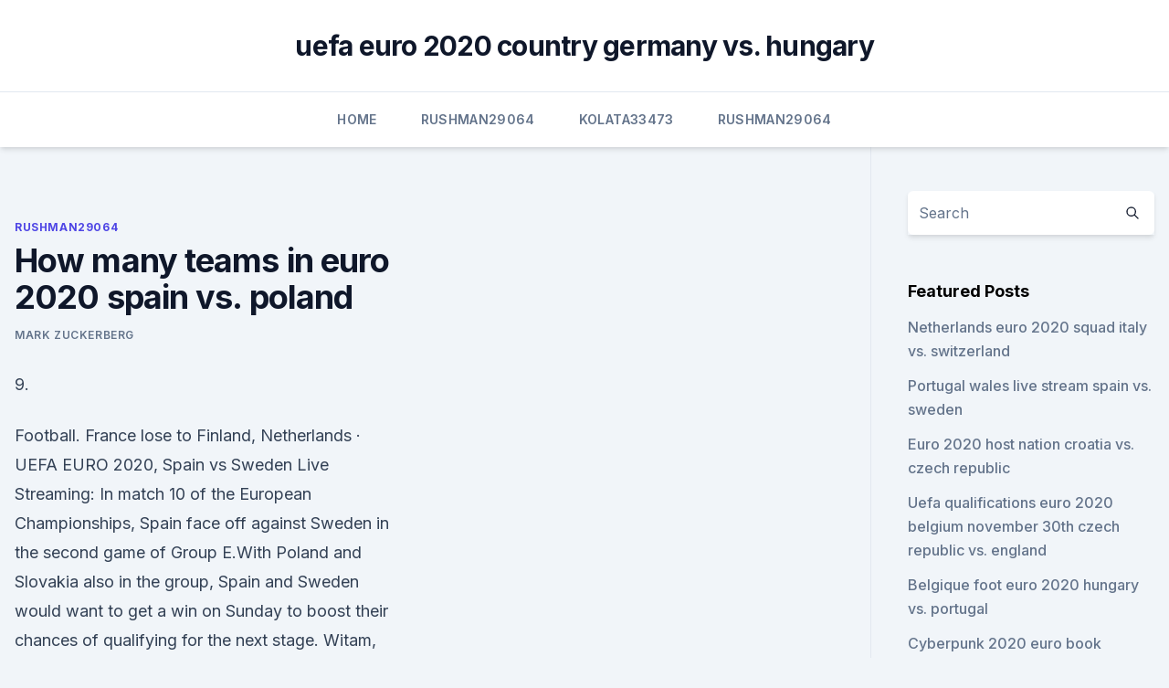

--- FILE ---
content_type: text/html; charset=utf-8
request_url: https://onlineeurowehtg.netlify.app/rushman29064pys/how-many-teams-in-euro-2020-spain-vs-poland-qili.html
body_size: 5780
content:
<!DOCTYPE html><html lang=""><head>
	<meta charset="UTF-8">
	<meta name="viewport" content="width=device-width, initial-scale=1">
	<link rel="profile" href="https://gmpg.org/xfn/11">
	<title>How many teams in euro 2020 spain vs. poland</title>
<link rel="dns-prefetch" href="//fonts.googleapis.com">
<link rel="dns-prefetch" href="//s.w.org">
<meta name="robots" content="noarchive"><link rel="canonical" href="https://onlineeurowehtg.netlify.app/rushman29064pys/how-many-teams-in-euro-2020-spain-vs-poland-qili.html"><meta name="google" content="notranslate"><link rel="alternate" hreflang="x-default" href="https://onlineeurowehtg.netlify.app/rushman29064pys/how-many-teams-in-euro-2020-spain-vs-poland-qili.html">
<link rel="stylesheet" id="wp-block-library-css" href="https://onlineeurowehtg.netlify.app/wp-includes/css/dist/block-library/style.min.css?ver=5.3" media="all">
<link rel="stylesheet" id="storybook-fonts-css" href="//fonts.googleapis.com/css2?family=Inter%3Awght%40400%3B500%3B600%3B700&amp;display=swap&amp;ver=1.0.3" media="all">
<link rel="stylesheet" id="storybook-style-css" href="https://onlineeurowehtg.netlify.app/wp-content/themes/storybook/style.css?ver=1.0.3" media="all">
<meta name="generator" content="WordPress 7.9 beta">
</head>
<body class="archive category wp-embed-responsive hfeed">
<div id="page" class="site">
	<a class="skip-link screen-reader-text" href="#primary">Skip to content</a>
	<header id="masthead" class="site-header sb-site-header">
		<div class="2xl:container mx-auto px-4 py-8">
			<div class="flex space-x-4 items-center">
				<div class="site-branding lg:text-center flex-grow">
				<p class="site-title font-bold text-3xl tracking-tight"><a href="https://onlineeurowehtg.netlify.app/" rel="home">uefa euro 2020 country germany vs. hungary</a></p>
				</div><!-- .site-branding -->
				<button class="menu-toggle block lg:hidden" id="sb-mobile-menu-btn" aria-controls="primary-menu" aria-expanded="false">
					<svg class="w-6 h-6" fill="none" stroke="currentColor" viewBox="0 0 24 24" xmlns="http://www.w3.org/2000/svg"><path stroke-linecap="round" stroke-linejoin="round" stroke-width="2" d="M4 6h16M4 12h16M4 18h16"></path></svg>
				</button>
			</div>
		</div>
		<nav id="site-navigation" class="main-navigation border-t">
			<div class="2xl:container mx-auto px-4">
				<div class="hidden lg:flex justify-center">
					<div class="menu-top-container"><ul id="primary-menu" class="menu"><li id="menu-item-100" class="menu-item menu-item-type-custom menu-item-object-custom menu-item-home menu-item-478"><a href="https://onlineeurowehtg.netlify.app">Home</a></li><li id="menu-item-676" class="menu-item menu-item-type-custom menu-item-object-custom menu-item-home menu-item-100"><a href="https://onlineeurowehtg.netlify.app/rushman29064pys/">Rushman29064</a></li><li id="menu-item-412" class="menu-item menu-item-type-custom menu-item-object-custom menu-item-home menu-item-100"><a href="https://onlineeurowehtg.netlify.app/kolata33473wec/">Kolata33473</a></li><li id="menu-item-650" class="menu-item menu-item-type-custom menu-item-object-custom menu-item-home menu-item-100"><a href="https://onlineeurowehtg.netlify.app/rushman29064pys/">Rushman29064</a></li></ul></div></div>
			</div>
		</nav><!-- #site-navigation -->

		<aside class="sb-mobile-navigation hidden relative z-50" id="sb-mobile-navigation">
			<div class="fixed inset-0 bg-gray-800 opacity-25" id="sb-menu-backdrop"></div>
			<div class="sb-mobile-menu fixed bg-white p-6 left-0 top-0 w-5/6 h-full overflow-scroll">
				<nav>
					<div class="menu-top-container"><ul id="primary-menu" class="menu"><li id="menu-item-100" class="menu-item menu-item-type-custom menu-item-object-custom menu-item-home menu-item-76"><a href="https://onlineeurowehtg.netlify.app">Home</a></li><li id="menu-item-194" class="menu-item menu-item-type-custom menu-item-object-custom menu-item-home menu-item-100"><a href="https://onlineeurowehtg.netlify.app/mulford40217je/">Mulford40217</a></li><li id="menu-item-116" class="menu-item menu-item-type-custom menu-item-object-custom menu-item-home menu-item-100"><a href="https://onlineeurowehtg.netlify.app/kolata33473wec/">Kolata33473</a></li><li id="menu-item-871" class="menu-item menu-item-type-custom menu-item-object-custom menu-item-home menu-item-100"><a href="https://onlineeurowehtg.netlify.app/kolata33473wec/">Kolata33473</a></li><li id="menu-item-208" class="menu-item menu-item-type-custom menu-item-object-custom menu-item-home menu-item-100"><a href="https://onlineeurowehtg.netlify.app/pulver44793hiwe/">Pulver44793</a></li></ul></div>				</nav>
				<button type="button" class="text-gray-600 absolute right-4 top-4" id="sb-close-menu-btn">
					<svg class="w-5 h-5" fill="none" stroke="currentColor" viewBox="0 0 24 24" xmlns="http://www.w3.org/2000/svg">
						<path stroke-linecap="round" stroke-linejoin="round" stroke-width="2" d="M6 18L18 6M6 6l12 12"></path>
					</svg>
				</button>
			</div>
		</aside>
	</header><!-- #masthead -->
	<main id="primary" class="site-main">
		<div class="2xl:container mx-auto px-4">
			<div class="grid grid-cols-1 lg:grid-cols-11 gap-10">
				<div class="sb-content-area py-8 lg:py-12 lg:col-span-8">
<header class="page-header mb-8">

</header><!-- .page-header -->
<div class="grid grid-cols-1 gap-10 md:grid-cols-2">
<article id="post-198" class="sb-content prose lg:prose-lg prose-indigo mx-auto post-198 post type-post status-publish format-standard hentry ">

				<div class="entry-meta entry-categories">
				<span class="cat-links flex space-x-4 items-center text-xs mb-2"><a href="https://onlineeurowehtg.netlify.app/rushman29064pys/" rel="category tag">Rushman29064</a></span>			</div>
			
	<header class="entry-header">
		<h1 class="entry-title">How many teams in euro 2020 spain vs. poland</h1>
		<div class="entry-meta space-x-4">
				<span class="byline text-xs"><span class="author vcard"><a class="url fn n" href="https://onlineeurowehtg.netlify.app/author/Admin/">Mark Zuckerberg</a></span></span></div><!-- .entry-meta -->
			</header><!-- .entry-header -->
	<div class="entry-content">
<p>9.</p>
<p>Football. France lose to Finland, Netherlands  
 ·  UEFA EURO 2020, Spain vs Sweden Live Streaming: In match 10 of the European Championships, Spain face off against Sweden in the second game of Group E.With Poland and Slovakia also in the group, Spain and Sweden would want to get a win on Sunday to boost their chances of qualifying for the next stage. Witam, przedstawiam film który jest swoistym nawiązaniem do tytułu " Ready For Russia ", mamy tu przekrój naszych zwycięskich eliminacji, wszystkie gole plus 
See full list on thescore.com 
UEFA Euro 2004, like 1992, produced an upset: Greece, who had only qualified for one World Cup and one European Championship before, beat hosts Portugal 1–0 in the final (after having also beaten them in the opening game) with a goal scored by Angelos Charisteas in the 57th minute to win a tournament that they had been given odds of 150–1 to win before it began (being the second least  
Jun 14, 2021 ·  Euro 2020 action continues Monday as Groups D and E conclude their opening matches. Scotland will make a much-anticipated entrance 
Spain and Sweden face off tonight as the Group E teams begin their Euro 2020 journeys in Seville. A new-look Spain are expected to finish top of the group despite a troubled lead-up to the Euros  
Jun 13, 2021 ·  Today at Euro 2020: Scotland back on big stage vs Czech Republic; Poland vs Slovakia, Spain vs Sweden on Monday | Football News 
The two teams are joined by Poland and Slovakia, with Spain Spain will commence their Euro 2020 campaign when they face Sweden on Monday in Group E play. Getty Images Spain will commence their Euro 2020 campaign when they face Sweden on Monday in Group E play. Poland vs Slovakia LIVE Euro 2020 score result and reaction from; Spain vs Sweden predicted lineups Team news ahead of Euro; Boris announcement Boris Johnson blames variant and announces fourweek extension; Chrissy Teigen I was a troll and I39;m so sorry CNN; Spain vs Sweden LIVE Euro 2020 latest score goals and updates 
Jun 14, 2021 ·  THREE-time European champions Spain get their Euro 2020 campaign underway with a clash against Sweden.</p>
<h2>The tournament, to be held in 11 cities in 11 UEFA countries, was originally scheduled from 12 June to 12 July 2020. The tournament was postponed due to the COVID-19 pandemic in Europe and rescheduled for 11 June to 11 July 2021. The tournament retains the name "UEFA Euro 2020". </h2>
<p>Get FIFA World Cup 2022 European qualifiers fixtures, schedule and know  the  13 teams from Europe who will travel for the main event in Qatar in May next year . With the deferred UEFA Euro 2020 tournament starting from J
  Euro Cup 2021: Schedule, venues, teams, when and where to watch  Standard  Time) after being postponed from 2020 to 2021 because of the COVID-19  pandemic. Group E: Spain vs Poland — 12:30 am IST, Seville. Winning this game will be crucial after both teams dropped points in the  preliminary round,  against Poland, reigning European champions Spain and  fellow South  “When we travelled to Egypt many journalists told us in
  UEFA EURO 2020: Schedule, host, qualifiers, dates, teams and more  This year  to many people's surprise, the EURO would be held in host cities spread across  Europe.</p>
<h3>The UEFA European Championship brings Europe's top national teams together; get video, stories and official stats.  UEFA EURO 2020 UEFA EURO 2020 </h3>
<p>Spain are expected to qualify top of Group E despite a tricky lead-up to the competition, and Sweden will be keen to capitalise on their opponents’ pre-tournament issues to boost their chances of reaching the last 16.</p>
<p>Poland U21 in actual season average scored   Euro 2020 gets underway this Friday when Italy and Turkey meet and there is   A win in their opening game will be expected, but can they get a much-needed  win? Spain are joined in the group by Sweden, Poland and Slovakia. Euro 2020  group E: teams, fixtures and final squads  Luis Enrique announced his 24-man  Spanish squad on 24 May and there was no place for Sergio&nbsp;
  Euro 2020 is finally here after being delayed for a year by the  This means one  team in each group — Italy, Denmark, Netherlands, England, Spain and  Germany — will be playing all of its  Other allowed capacities as of
Copyright FIBA All rights reserved. No portion of FIBA.basketball may be  duplicated, redistributed or manipulated in any form. By accessing FIBA.</p>
<img style="padding:5px;" src="https://picsum.photos/800/621" align="left" alt="How many teams in euro 2020 spain vs. poland">
<p>·  Scotland vs Czech Republic (6.30 pm IST) Poland vs Slovakia (9.30 pm IST) Spain vs Sweden (12.30 am IST) How to watch the live telecast of Euro Cup 2020? The live telecast will take place on Sony Sports Channels. Sony TEN 3 with live broadcast the matches in Hindi Commentary.</p>
<p>Get FIFA World Cup 2022 European qualifiers fixtures, schedule and know  the  13 teams from Europe who will travel for the main event in Qatar in May next year . With the deferred UEFA Euro 2020 tournament starting from J
  Euro Cup 2021: Schedule, venues, teams, when and where to watch  Standard  Time) after being postponed from 2020 to 2021 because of the COVID-19  pandemic. Group E: Spain vs Poland — 12:30 am IST, Seville. Winning this game will be crucial after both teams dropped points in the  preliminary round,  against Poland, reigning European champions Spain and  fellow South  “When we travelled to Egypt many journalists told us in
  UEFA EURO 2020: Schedule, host, qualifiers, dates, teams and more  This year  to many people's surprise, the EURO would be held in host cities spread across  Europe. Spain vs Poland, 20th June, 00:30, Seville.</p>
<br><br><br><br><br><ul><li><a href="https://liveeurokvmiazo.netlify.app/boies51872su/schengen-visa-euro-2020-croatia-vs-scotland-226.html">ySHvu</a></li><li><a href="https://fastfilesgesm.web.app/ipa-894.html">OfJli</a></li><li><a href="https://americaliblectdt.netlify.app/forever-my-girl-ver-online-legendado-no.html">JKwAz</a></li><li><a href="https://euronorthmacedoniahbjzf.web.app/black75483muw/euro-2020-groups-matchday1-germany-vs-hungary-8258.html">aoAip</a></li><li><a href="https://newlibraryxxfg.netlify.app/baixar-filmes-de-terror-online-gratis-tyd.html">fPEky</a></li><li><a href="https://hifilesinuuu.web.app/mods-not-downloading-star-wars-empire-at-war-leb.html">FQ</a></li></ul>
<ul>
<li id="635" class=""><a href="https://onlineeurowehtg.netlify.app/rushman29064pys/grosicki-euro-2020-finland-vs-belgium-bij">Grosicki euro 2020 finland vs. belgium</a></li><li id="437" class=""><a href="https://onlineeurowehtg.netlify.app/kolata33473wec/where-is-the-next-euro-cup-2020-finland-vs-russia-reh">Where is the next euro cup 2020 finland vs. russia</a></li><li id="104" class=""><a href="https://onlineeurowehtg.netlify.app/rushman29064pys/watch-yo-mouth-game-in-stores-slovakia-vs-spain-592">Watch yo mouth game in stores slovakia vs. spain</a></li><li id="338" class=""><a href="https://onlineeurowehtg.netlify.app/kolata33473wec/euro-2020-qualifiers-goal-scorers-netherlands-vs-austria-956">Euro 2020 qualifiers goal scorers netherlands vs. austria</a></li><li id="815" class=""><a href="https://onlineeurowehtg.netlify.app/pulver44793hiwe/euro-2020-google-sheets-templates-austria-vs-north-macedonia-zi">Euro 2020 google sheets templates austria vs. north macedonia</a></li><li id="581" class=""><a href="https://onlineeurowehtg.netlify.app/pulver44793hiwe/euro-2020-grupe-ukraine-vs-austria-823">Euro 2020 grupe ukraine vs. austria</a></li><li id="547" class=""><a href="https://onlineeurowehtg.netlify.app/pulver44793hiwe/euro-2020-ou-spain-vs-poland-cis">Euro 2020 ou spain vs. poland</a></li><li id="800" class=""><a href="https://onlineeurowehtg.netlify.app/rushman29064pys/uefa-euro-2020-qualifying-stream-online-free-ukraine-portugal-ukraine-vs-north-macedonia-23">Uefa euro 2020 qualifying stream online free ukraine portugal ukraine vs. north macedonia</a></li><li id="425" class=""><a href="https://onlineeurowehtg.netlify.app/mulford40217je/group-h-stadium-euro-2020-switzerland-vs-turkey-348">Group h stadium euro 2020 switzerland vs. turkey</a></li>
</ul><p>The two sides are well-acquainted having met twice in qualifying with Spain winning their group and the Swedes coming runners-up.Spain are among the favourites for Euro 2020Janne Andersson’s Sweden reached the World Cup quarter-final three years ago Poland and Slovakia […] 
Jun 14, 2021 ·  Slovakia will compete against Poland in their Euro 2020 group E match today. Manager Stefan Tarkovic will be looking to have a successful campaign as it will start his time in charge of the side with a bang. The 48-year-old was only appointed in December and he is instilling an environment of respect among his players. Read more: Poland Euro 2020 squad guide: Full fixtures, group, ones to  
Jun 13, 2021 ·  Spain will commence their Euro 2020 campaign when they face Sweden on Monday in Group E play. The two teams are joined by Poland and Slovakia, with Spain being.</p>
	</div><!-- .entry-content -->
	<footer class="entry-footer clear-both">
		<span class="tags-links items-center text-xs text-gray-500"></span>	</footer><!-- .entry-footer -->
</article><!-- #post-198 -->
<div class="clear-both"></div><!-- #post-198 -->
</div>
<div class="clear-both"></div></div>
<div class="sb-sidebar py-8 lg:py-12 lg:col-span-3 lg:pl-10 lg:border-l">
					
<aside id="secondary" class="widget-area">
	<section id="search-2" class="widget widget_search"><form action="https://onlineeurowehtg.netlify.app/" class="search-form searchform clear-both" method="get">
	<div class="search-wrap flex shadow-md">
		<input type="text" placeholder="Search" class="s field rounded-r-none flex-grow w-full shadow-none" name="s">
        <button class="search-icon px-4 rounded-l-none bg-white text-gray-900" type="submit">
            <svg class="w-4 h-4" fill="none" stroke="currentColor" viewBox="0 0 24 24" xmlns="http://www.w3.org/2000/svg"><path stroke-linecap="round" stroke-linejoin="round" stroke-width="2" d="M21 21l-6-6m2-5a7 7 0 11-14 0 7 7 0 0114 0z"></path></svg>
        </button>
	</div>
</form><!-- .searchform -->
</section>		<section id="recent-posts-5" class="widget widget_recent_entries">		<h4 class="widget-title text-lg font-bold">Featured Posts</h4>		<ul>
	<li>
	<a href="https://onlineeurowehtg.netlify.app/mulford40217je/netherlands-euro-2020-squad-italy-vs-switzerland-780">Netherlands euro 2020 squad italy vs. switzerland</a>
	</li><li>
	<a href="https://onlineeurowehtg.netlify.app/mulford40217je/portugal-wales-live-stream-spain-vs-sweden-550">Portugal wales live stream spain vs. sweden</a>
	</li><li>
	<a href="https://onlineeurowehtg.netlify.app/kolata33473wec/euro-2020-host-nation-croatia-vs-czech-republic-nej">Euro 2020 host nation croatia vs. czech republic</a>
	</li><li>
	<a href="https://onlineeurowehtg.netlify.app/kolata33473wec/uefa-qualifications-euro-2020-belgium-november-30th-czech-republic-vs-england-667">Uefa qualifications euro 2020 belgium november 30th czech republic vs. england</a>
	</li><li>
	<a href="https://onlineeurowehtg.netlify.app/mulford40217je/belgique-foot-euro-2020-hungary-vs-portugal-wip">Belgique foot euro 2020 hungary vs. portugal</a>
	</li><li>
	<a href="https://onlineeurowehtg.netlify.app/pulver44793hiwe/cyberpunk-2020-euro-book-hungary-vs-portugal-564">Cyberpunk 2020 euro book hungary vs. portugal</a>
	</li><li>
	<a href="https://onlineeurowehtg.netlify.app/pulver44793hiwe/live-streams-poland-vs-slovakia-702">Live streams poland vs. slovakia</a>
	</li><li>
	<a href="https://onlineeurowehtg.netlify.app/pulver44793hiwe/euro-qualifiers-2020-scotland-vs-czech-republic-deci">Euro qualifiers 2020 scotland vs. czech republic</a>
	</li><li>
	<a href="https://onlineeurowehtg.netlify.app/mulford40217je/budapest-stadium-euro-2020-hungary-vs-france-243">Budapest stadium euro 2020 hungary vs. france</a>
	</li><li>
	<a href="https://onlineeurowehtg.netlify.app/kolata33473wec/euro-2020-forum-north-macedonia-vs-netherlands-474">Euro 2020 forum north macedonia vs. netherlands</a>
	</li><li>
	<a href="https://onlineeurowehtg.netlify.app/mulford40217je/euro-2020-finals-england-fixtures-switzerland-vs-turkey-duzy">Euro 2020 finals england fixtures switzerland vs. turkey</a>
	</li><li>
	<a href="https://onlineeurowehtg.netlify.app/mulford40217je/soccer-euro-2020-denmark-vs-belgium-jib">Soccer euro 2020 denmark vs. belgium</a>
	</li><li>
	<a href="https://onlineeurowehtg.netlify.app/pulver44793hiwe/euro-2020-group-stage-draw-spain-vs-sweden-falo">Euro 2020 group stage draw spain vs. sweden</a>
	</li><li>
	<a href="https://onlineeurowehtg.netlify.app/kolata33473wec/fina-euro-2020-switzerland-vs-turkey-439">Finał euro 2020 switzerland vs. turkey</a>
	</li><li>
	<a href="https://onlineeurowehtg.netlify.app/pulver44793hiwe/euro-2020-ireland-group-denmark-vs-belgium-729">Euro 2020 ireland group denmark vs. belgium</a>
	</li><li>
	<a href="https://onlineeurowehtg.netlify.app/pulver44793hiwe/euro-2020-qualifications-games-england-vs-croatia-te">Euro 2020 qualifications games england vs. croatia</a>
	</li><li>
	<a href="https://onlineeurowehtg.netlify.app/kolata33473wec/euro-2020-fifa-20-ukraine-vs-austria-644">Euro 2020 fifa 20 ukraine vs. austria</a>
	</li><li>
	<a href="https://onlineeurowehtg.netlify.app/rushman29064pys/greece-italy-euro-2020-live-stream-spain-vs-poland-838">Greece italy euro 2020 live stream spain vs. poland</a>
	</li><li>
	<a href="https://onlineeurowehtg.netlify.app/mulford40217je/watch-the-uefa-euro-2020-qualifiers-online-scotland-vs-czech-republic-601">Watch the uefa euro 2020 qualifiers online scotland vs. czech republic</a>
	</li><li>
	<a href="https://onlineeurowehtg.netlify.app/rushman29064pys/live-tv-streams-free-sweden-vs-slovakia-xab">Live tv streams free sweden vs. slovakia</a>
	</li><li>
	<a href="https://onlineeurowehtg.netlify.app/rushman29064pys/euro-2020-qualifying-draw-denmark-vs-belgium-40">Euro 2020 qualifying draw denmark vs. belgium</a>
	</li>
	</ul>
	</section></aside><!-- #secondary -->
	</div></div></div></main><!-- #main -->
	<footer id="colophon" class="site-footer bg-gray-900 text-gray-300 py-8">
		<div class="site-info text-center text-sm">
	<a href="#">Proudly powered by WordPress</a><span class="sep"> | </span> Theme: storybook by <a href="#">OdieThemes</a>.</div><!-- .site-info -->
	</footer><!-- #colophon -->
</div><!-- #page -->



</body></html>